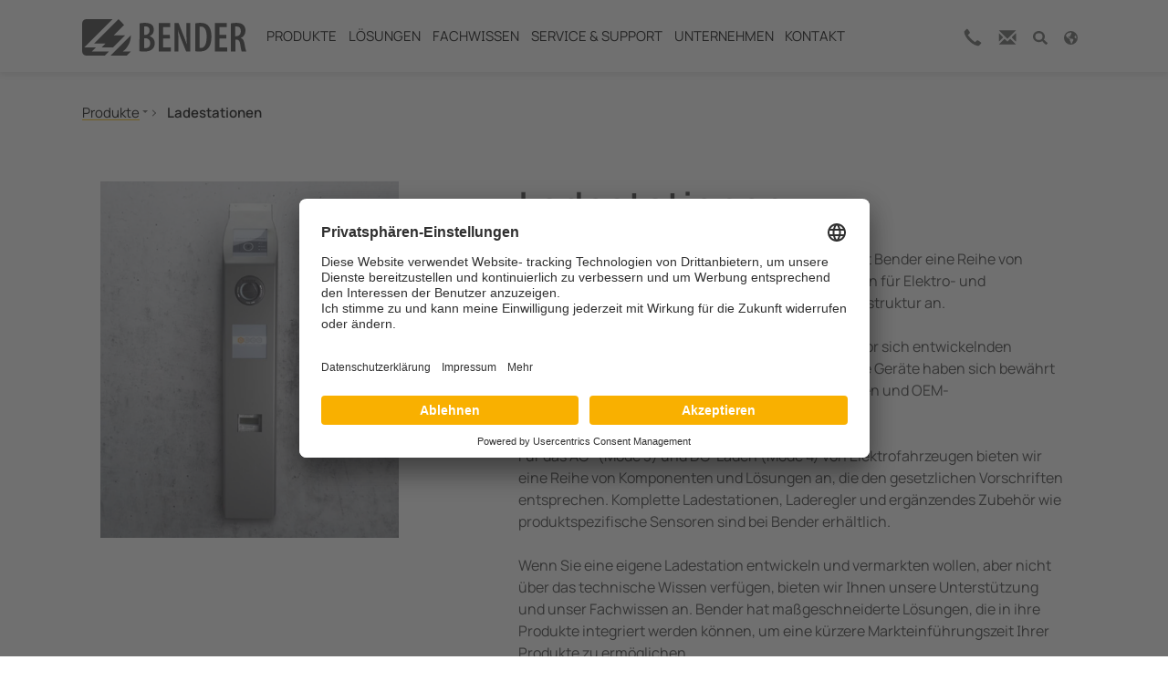

--- FILE ---
content_type: application/javascript; charset=utf-8
request_url: https://www.bender.de/fileadmin/bootstrap_package_med/Resources/js/custom_1d3b5g8h.js
body_size: 3286
content:

//----------------------- Für Viewportbreite ohne Scrollbar---------------------
// Wird für img-shifted verwendet
const scrollbarWidth = window.innerWidth - document.body.clientWidth;
const root = document.querySelector(':root');

root.style.setProperty("--one-scrollbarWidth", `${scrollbarWidth}px`)
//----------------------- End Für Viewportbreite ohne Scrollbar---------------------

/* Bender menu begin */
document.addEventListener('DOMContentLoaded', function(event) {
    document.addEventListener('show.bs.modal', function () {
        document.querySelector('#page-header .navbar').classList.add('no-transition');
    });

    document.addEventListener('hidden.bs.modal', function () {
        document.querySelector('#page-header .navbar').classList.remove('no-transition');
    });

    // Iterates through all main navigation links
    document.querySelectorAll('.mainnavigation li > a').forEach((link) => {
        let parent = link.parentNode;
        // Checks if the link's href matches the current window location
        if(link.href == window.location.href){
            let prev = parent;
            while(prev !== null){
                // Adds 'active' class to all parent elements
                prev.classList.add("active");
                // Adds 'mostinner' class to the direct parent
                if(prev === parent){
                    prev.classList.add("mostinner");
                }
                let parentparent = prev.parentNode;
                // Moves to the next parent item
                prev = parentparent.closest('.mainnavigation li');
            }
        }
    });

    // Attaches click event listeners to navigation items with sub-menus
    document.querySelectorAll('.mainnavigation .nav-item.has-sub > .nav-link').forEach((navitem) => {
        navitem.addEventListener('click', function(e){
            e.preventDefault();
            // Toggles the 'opened' class and manages visibility
            if(!this.closest('.nav-item').classList.contains('opened')){
                // Closes any other opened sub-menus
                this.closest('ul').querySelectorAll('.opened').forEach((opened) => {
                    opened.classList.remove('opened');
                });
                this.closest('ul').querySelectorAll('.hidden').forEach((hidden) => {
                    hidden.classList.remove('hidden');
                });
                this.closest('.nav-item').classList.add('opened');
                if(this.closest('ul')){
                    this.closest('ul').classList.add('hidden');
                }
            } else {
                this.closest('.nav-item').classList.remove('opened');
                this.closest('ul').classList.remove('hidden');
            }
        });
    });

    // Event listeners for parent menu items
    document.querySelectorAll('.mainnavigation .parent').forEach((parent) => {
        parent.addEventListener('click', function(){
            // Handles navigation for parent menu items
            if(parent.classList.contains('back')){
                document.getElementById(this.dataset.id).dispatchEvent(new Event('click'));
            } else {
                // Double click event to ensure the navigation
                document.getElementById(this.dataset.id).dispatchEvent(new Event('click'));
                document.getElementById(this.dataset.id).dispatchEvent(new Event('click'));
            }
        });
    });

    // Attaches mouse out event listener to the main navigation
    document.querySelector('#page-header > nav').addEventListener('mouseout', function(event) {
        // Checks if the mouse has left the navigation to an outside element
        if (!this.contains(event.relatedTarget)) {
            // Removes 'opened' class from all sub-menu items
            this.querySelectorAll('.nav-item.opened').forEach((opened) => {
                opened.classList.remove('opened');
            });
            // Removes 'hidden' class from all sub-menus
            this.querySelectorAll('.hidden').forEach((hidden) => {
                hidden.classList.remove('hidden');
            });
        }
    });

    /* Bender menu end */

    /* Bender globals menu begin */

    /* Bender globals menu end */

    // Selektiere das Element, das du beobachten möchtest
    var targetNode = document.getElementById('navbarNav');

    // Optionen für den Observer (was soll beobachtet werden)
    var config = { attributes: true, attributeFilter: ["class"] };

    // Zustand der 'show' Klasse speichern
    var hadShowClass = targetNode.classList.contains('show');

    // Callback-Funktion, die ausgeführt wird, wenn eine Mutation passiert
    var checkClassChange = function(mutationsList, observer) {
        for(let mutation of mutationsList) {
            if (mutation.type === 'attributes') {
                var hasShowClass = targetNode.classList.contains('show');
                if (hasShowClass && !hadShowClass) {
                    document.getElementsByTagName("body")[0].style.overflow = "hidden";
                } else if (!hasShowClass && hadShowClass) {
                    document.getElementsByTagName("body")[0].style.overflow = null;
                }
                // Aktualisieren Sie den gespeicherten Zustand für den nächsten Vergleich
                hadShowClass = hasShowClass;
            }
        }
    };

    // Erstellen Sie eine Instanz des Observers mit der Callback-Funktion
    var classChangeObserver = new MutationObserver(checkClassChange);

    // Starten Sie die Beobachtung des definierten Elements mit den gegebenen Konfigurationen
    classChangeObserver.observe(targetNode, config);
});


document.addEventListener("DOMContentLoaded", function () {
    var swiper3 = new Swiper(".featuredSwiper", {
        spaceBetween: 15,
        slidesPerView: 1,
        centeredSlides: true,
        loopedSlides: 4,
        loop: false,
        autoplay: {
            delay: 3000,
            disableOnInteraction: false,
        },
        breakpoints: {
            576: {
                slidesPerView: 1,
                spaceBetween: 20,
            },
            768: {
                slidesPerView: "auto",
                spaceBetween: 40,
                centeredSlides: false,
            },
            992: {
                slidesPerView: "auto",
                spaceBetween: 50,
                centeredSlides: false,
            },
            1200: {
                slidesPerView: "auto",
                spaceBetween: 50,
                centeredSlides: false,
            },
            1400: {
                slidesPerView: "auto",
                spaceBetween: 50,
                centeredSlides: false,
            },
        },
        pagination: {
            el: ".swiper-pagination",
            clickable: true,
        },
    });

    var swiper4 = new Swiper(".solutionsSwiper", {
        spaceBetween: 15,
        slidesPerView: 1,
        centeredSlides: true,
        loop: true,
        lazy: true,
        autoplay: {
            delay: 3000,
            disableOnInteraction: false,
        },
        breakpoints: {
            576: {
                slidesPerView: 1,
                spaceBetween: 20,
            },
            768: {
                slidesPerView: 2,
                spaceBetween: 40,
            },
            992: {
                slidesPerView: 3,
                spaceBetween: 50,
            },
            1200: {
                slidesPerView: 3,
                spaceBetween: 50,
            },
            1400: {
                slidesPerView: 4,
                spaceBetween: 50,
            },
        },
        navigation: {
            nextEl: ".swiper-button-next",
            prevEl: ".swiper-button-prev",
        },
    });

    var swiper5Thumb = new Swiper(".swiperProduktinfoThumb", {
        slidesPerView: 3.5,
        spaceBetween: 0,
        slideToClickedSlide: true,
        centeredSlides: true,

    });
    var swiper5 = new Swiper(".swiperProduktinfo", {
        slidesPerView: 1,
        spaceBetween: 0,
        slideToClickedSlide: true,
        centeredSlides: true,
        navigation: {
            nextEl: ".swiper-button-next",
            prevEl: ".swiper-button-prev",
        },

    });
    swiper5.controller.control = swiper5Thumb;
    swiper5Thumb.controller.control = swiper5;

    if (document.querySelectorAll(".mySwiper").length > 0 ) {
        var swiper = new Swiper(".mySwiper", {
            spaceBetween: 0,
            slidesPerView: 3,
            freeMode: true,
            watchSlidesProgress: true,
        });
        var swiper2 = new Swiper(".mySwiper2", {
            spaceBetween: 0,
            navigation: {
                nextEl: ".swiper-button-next",
                prevEl: ".swiper-button-prev",
            },
            thumbs: {
                swiper: swiper,
            },
        });
    } else {
        var swiper2 = new Swiper(".mySwiper2", {
            spaceBetween: 0,
            navigation: {
                nextEl: ".swiper-button-next",
                prevEl: ".swiper-button-prev",
            }
        });
    }

})


var popoverTriggerList = [].slice.call(document.querySelectorAll('[data-bs-toggle="popover"]'));
var popoverList = popoverTriggerList.map(function (popoverTriggerEl) {
    return new bootstrap.Popover(popoverTriggerEl);
});

// Datatable
$(document).ready(function() {
    $('.downloads-table-language-filter').on('change', function() {
        var searchTerm = this.value;
        var regExSearch = searchTerm ? `(${searchTerm}|^$)` : '';

        $('.product-table.table-nopagination').DataTable().column(3).search(regExSearch, true, false).draw();
    });

    // (#downloadfilterResult .product-table) Datatables is in typo3conf/ext/products/Resources/Private/Templates/Product/Downloadfilter.html
    if (!$.fn.DataTable.isDataTable('.product-table.table-nopagination')) {
        try {
            //var table = $('.product-table.table-nopagination').DataTable();
            $('.product-table.table-nopagination').on('init.dt', function() {
                $('.downloads-table-language-filter').val(currentLanguage).trigger('change');
            });
        } catch(err) {
            console.log(err);
        }
        $('.product-table.table-nopagination').DataTable({
            'dom': 't,i,p,r',
            'paging': false
        });
    } else if (!$.fn.DataTable.isDataTable('.product-table')) {
        $('.product-table').DataTable({
            'dom': 't'
        });
    }

    if (!$.fn.DataTable.isDataTable('.knowhow-table')) {
        $('.knowhow-table').DataTable({
            "dom": 't'
        });
    }

    if ( ! $.fn.DataTable.isDataTable( '#example' ) ) {
        $('#example').DataTable({});
    }

    if ( ! $.fn.DataTable.isDataTable( '#product-accessories' ) ) {
        $('#product-accessories').DataTable({
            "dom": 't'
        });
    }

    if ( ! $.fn.DataTable.isDataTable( '#product-ordering-information' ) ) {
        $('#product-ordering-information').DataTable({
            "dom": 't'
        });
    }

    if ( ! $.fn.DataTable.isDataTable( '#product-downloads' ) ) {
        $('#product-downloads').DataTable({});
    }

    $('#knowhowfilter input[type="checkbox"], #knowhowfilter input[type="radio"]').on('change', function (event) {
        $('#knowhowfilter').submit();
    });

    $('#knowhowfilter .btn-reset').on('click', function (event) {
        $('#knowhowfilter').trigger('reset');
        $('#knowhowfilter').submit();
    });

    $('#knowhowfilter').on('submit', function (event) {
        event.preventDefault();

        $('#knowhowFilterResult').append('<div class=\'download_loader\'>&nbsp;</div>');

        $.ajax({
            type: 'POST',
            url: $(this).attr('action'),
            data: $(this).serialize(),
            success: function(data) {
                $('#knowhowFilterResult').html($(data).find('#knowhowFilterResult').html());

                if ($('.knowhow-table')) {
                    $('.knowhow-table').DataTable({
                        'dom': 't,i,p,r',
                        'paging': true,
                        'pageLength': 15,
                        'language': {
                            'url': `https://cdn.datatables.net/plug-ins/1.11.5/i18n/${document.documentElement.lang}.json`
                        }
                    });
                }
                jQuery(".download_loader").hide().remove();
            },
            error: function (e) {
                console.log('ERROR : ', e);
            }
        });
    });

    $('#productfilter input[type="checkbox"], #productfilter input[type="radio"]').on('change', function (event) {
        $('#productfilter').submit();
    });

    $('#productfilter .btn-reset').on('click', function (event) {
        $('#productfilter').trigger('reset');
        $('#productfilter').submit();
    });

    $('#productfilter').on('submit', function (event) {
        event.preventDefault();

        $.ajax({
            type: 'POST',
            url: $(this).attr('action'),
            data: $(this).serialize(),
            success: function(data) {
                $('#productfilterResult').html($(data).find('#productfilterResult').html());
            },
            error: function (e) {
                console.log('ERROR : ', e);
            }
        });
    });

    document.querySelectorAll('ul.fa-ul > li').forEach(function(li){
        var listtext = li.innerHTML;
        li.innerHTML = '<span class="fa-li text-primary"><i class="fas fa-check"></i></span>'+listtext;
    });

    let clickedLink = null;

    $('body').on('click', '.download-discontinued a', function(event) {
        event.preventDefault();
        event.stopPropagation();
        clickedLink = $(this).attr('href');
        $('#product-discontinued-modal').modal('show');
    });

    $('#product-discontinued-modal').on('hide.bs.modal', function () {
        if(clickedLink) {
            forceDownload(clickedLink);
            clickedLink = null;
        }
    });

    function forceDownload(url) {
        let link = document.createElement('a');
        link.href = url;
        link.download = '';
        document.body.appendChild(link);
        link.click();
        document.body.removeChild(link);
    }
});
